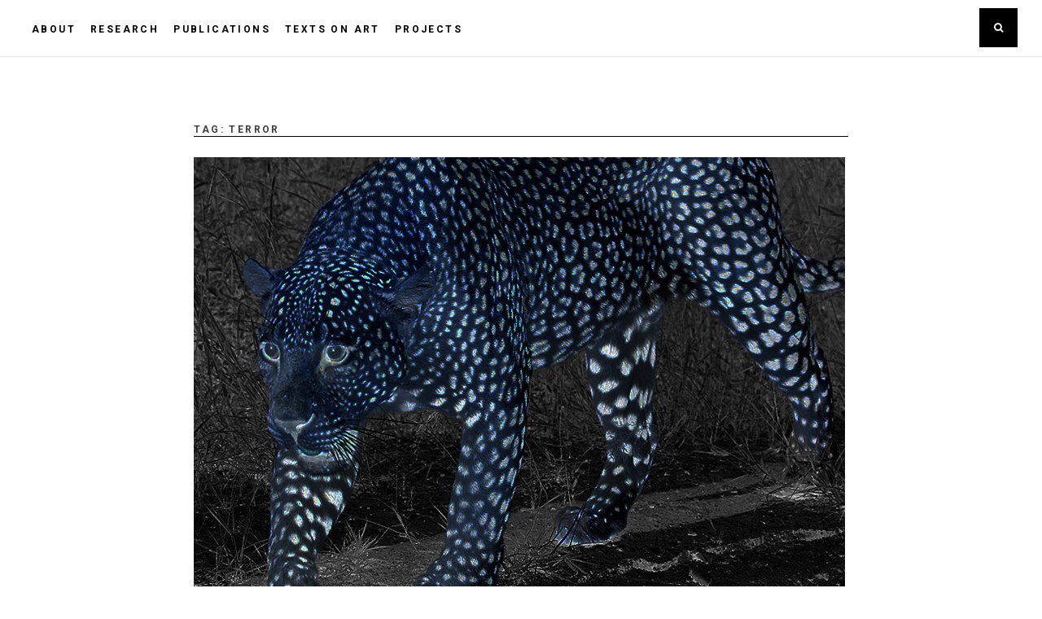

--- FILE ---
content_type: text/css
request_url: https://lonagaikis.info/wp-content/themes/lonagaikis/style.css?ver=0.0.1
body_size: 1004
content:
/*
Theme Name: Lona Gaikis
Theme URI: https://paratxt.org
Author:	laz
Author URI: https://paratxt.org
License: GNU General Public License v2 or later
License URI: http://www.gnu.org/licenses/gpl-2.0.html
Text Domain: Lona Gaikis
Description: Theme based on Penciletto
Tags: translation-ready, blog, news, right-sidebar, custom-background, two-columns, featured-images, full-width-template, post-formats, sticky-post, theme-options, threaded-comments
Template: pencil
Version: 0.0.1
*/

body,
button,
input,
select,
textarea {
	font-size: 1rem;
	line-height: 2;
}

body,
input,
select,
textarea {
    font-family: Georgia, "Times New Roman", Times, serif;
}

.site-header {
	background-color: #fff;
}

.main-navigation {
	min-height: 70px;
	padding: 10px 30px;
	border-bottom: 1px solid #edebeb;
	letter-spacing: 0.2em;
}

.main-navigation ul ul {
	top: 4.25em;
}

.main-navigation .sub-menu {
	box-shadow: rgb(204, 204, 204) 0 1px 4px;
}

.main-navigation.toggled .sub-menu {
	box-shadow: none;
}

.main-navigation.toggled {
	padding-left: 0;
}

.current-menu-item {
    background-color: #000;
    color: #fff;
}

.pencil-featured-slider-header span {
	color: #000;
	background-color: #fff;
	font-weight: 700;
}

.posts-navigation {
	width: 100%;
	padding-right: 1.5625rem;
	padding-left: 1.5625rem;
	font-weight: 700;
}

.posts-navigation .nav-previous a,
.posts-navigation .nav-next a {
	display: block;
	border-bottom: 1px solid #000;
	font-size: 0.75em;
	font-weight: 700;
	letter-spacing: 0.2em;
	text-transform: uppercase;
}

.custom-logo-link {
	float: left;
}

.custom-logo-link img {
	width: auto;
	height: 30px;
	margin: 10px 30px 10px 0;
}

.site-info p {
	text-align: right;
}

.tags-links {
	font-size: 1rem;
}

.pencil-featured-slider {
	width: 1680px;
	max-width: 100%;
	margin-right: auto;
	margin-left: auto;
}

.widget-title,
.category-list,
.pencil-page-intro,
.comments-title,
.comment-reply-title,
.pencil-next-article,
.pencil-previous-article {
	letter-spacing: 0.2em;
}

.top-widget {
	width: 1420px;
	max-width: 100%;
	margin-right: auto;
	margin-left: auto;
	padding: 30px 30px 0;
}

.fat-wpp-list .entry-title {
	font-size: 18px;
	font-weight: 700;
	text-align: left;
}

.top-widget .fat-wpp-list li {
	padding: 0;
	background-color: transparent;
}

.top-widget .widget.popular-posts {
	margin-bottom: 0;
}

.footer-widget {
	background-color: #000;
}

.footer-widget .container {
	display: -ms-flexbox;
	display: flex;
	max-width: 1420px;
	padding-top: 60px;
	padding-right: 30px;
	padding-left: 30px;

	-ms-flex-wrap: wrap;
	flex-wrap: wrap;
}

.footer-widget .widget {
	width: 100%;
	padding: 10px;
	color: #fff;
}

.footer-widget .widget a {
	color: #fff;
}

@media (min-width: 48em) {
	.main-navigation li {
		padding: 1.125em 0.75em;
	}

	.site-info .footer-text {
		text-align: left;
	}

	.top-widget .fat-wpp-list {
		display: -ms-flexbox;
		display: flex;

		-ms-flex-wrap: wrap;
		flex-wrap: wrap;
	}

	.top-widget .fat-wpp-list li {
		width: 50%;
		padding: 0 16px;
	}

	.top-widget .fat-wpp-list li:nth-of-type(2n) {
		padding-right: 0;
	}

	.top-widget .fat-wpp-list li:nth-of-type(2n+1) {
		padding-left: 0;
	}

	.footer-widget .widget {
		width: 50%;
		padding: 0 20px;
	}

	.footer-widget .widget:nth-of-type(2n) {
		padding-right: 0;
	}

	.footer-widget .widget:nth-of-type(2n+1) {
		padding-left: 0;
	}
}

@media (min-width: 62em) {
	.main-navigation {
		float: none;
		width: 1420px;
		max-width: 100%;
		margin-right: auto;
		margin-left: auto;
	}

	.site-content {
		max-width: 80.72rem;
		padding-top: 5.125rem;
	}

	.home .site-main .entry-title {
		max-width: 60%;
	}

	.top-widget .fat-wpp-list li {
		width: 25%;
		padding: 8px;
	}

	.top-widget .fat-wpp-list li:nth-of-type(2n) {
		padding-right: 10px;
		padding-left: 4px;
	}

	.top-widget .fat-wpp-list li:nth-of-type(2n+1) {
		padding-right: 4px;
		padding-left: 10px;
	}

	.top-widget .fat-wpp-list li:nth-of-type(4n) {
		padding-right: 0;
		padding-left: 16px;
	}

	.top-widget .fat-wpp-list li:nth-of-type(4n+1) {
		padding-right: 16px;
		padding-left: 0;
	}

	.footer-widget .widget {
		width: 25%;
	}

	.footer-widget .widget:nth-of-type(2n) {
		padding-right: 13px;
		padding-left: 6px;
	}

	.footer-widget .widget:nth-of-type(2n+1) {
		padding-right: 6px;
		padding-left: 13px;
	}

	.footer-widget .widget:nth-of-type(4n) {
		padding-right: 0;
		padding-left: 20px;
	}

	.footer-widget .widget:nth-of-type(4n+1) {
		padding-right: 20px;
		padding-left: 0;
	}
}


--- FILE ---
content_type: text/javascript
request_url: https://lonagaikis.info/wp-content/themes/lonagaikis/js/penciletto.js?ver=0.0.1
body_size: 1502
content:
/**
 * navigation + jquery
 */
( function() {
	var container, button, menu, links, subMenus;

	container = document.getElementById( 'site-navigation' );
	if ( ! container ) {
		return;
	}

	button = container.getElementsByTagName( 'button' )[0];
	if ( 'undefined' === typeof button ) {
		return;
	}

	menu = container.getElementsByTagName( 'ul' )[0];

	// Hide menu toggle button if menu is empty and return early.
	if ( 'undefined' === typeof menu ) {
		button.style.display = 'none';
		return;
	}

	menu.setAttribute( 'aria-expanded', 'false' );
	if ( -1 === menu.className.indexOf( 'nav-menu' ) ) {
		menu.className += ' nav-menu';
	}

	// Get all the link elements within the menu.
	links    = menu.getElementsByTagName( 'a' );
	subMenus = menu.getElementsByTagName( 'ul' );

	// Set menu items with submenus to aria-haspopup="true".
	for ( var i = 0, len = subMenus.length; i < len; i++ ) {
		subMenus[i].parentNode.setAttribute( 'aria-haspopup', 'true' );
	}

	// Each time a menu link is focused or blurred, toggle focus.
	for ( i = 0, len = links.length; i < len; i++ ) {
		links[i].addEventListener( 'focus', toggleFocus, true );
		links[i].addEventListener( 'blur', toggleFocus, true );
	}

	/**
	 * Sets or removes .focus class on an element.
	 */
	function toggleFocus() {
		var self = this;

		// Move up through the ancestors of the current link until we hit .nav-menu.
		while ( -1 === self.className.indexOf( 'nav-menu' ) ) {

			// On li elements toggle the class .focus.
			if ( 'li' === self.tagName.toLowerCase() ) {
				if ( -1 !== self.className.indexOf( 'focus' ) ) {
					self.className = self.className.replace( ' focus', '' );
				} else {
					self.className += ' focus';
				}
			}

			self = self.parentElement;
		}
	}
} )();


(function($){
     'use strict';

$(document).ready(function($) {
   
if (typeof $.fn.slick === 'function'){
// // Slick slider
$('.format-gallery .gallery').slick({
  //dots: true,
  infinite: true,
  //autoplay: true,
  speed: 1000,
  slidesToShow: 1,
  slidesToScroll: 1,
  responsive: [
    {
      breakpoint: 480,
      settings: {
        slidesToShow: 1,
        slidesToScroll: 1
      }
    }
    // You can unslick at a given breakpoint now by adding:
    // settings: "unslick"
    // instead of a settings object
  ]
});

$('.pencil-featured-slider').slick({
  //dots: true,
  infinite: true,
  autoplay: Boolean(penciletto.home_page_slider_autoplay),
  autoplaySpeed: Number(penciletto.home_page_slider_play_speed),
  speed: 3000,
  slidesToShow: Number(penciletto.home_page_slider_img_number),
  slidesToScroll: 1,
  //centerMode: true,
  //centerPadding: '50px',
  adaptiveHeight: true,
  //variableWidth: true,
  //slidesPerRow: 2,
  responsive: [
    {
      breakpoint: 800,
      settings: {
        slidesToShow: 1,
        slidesToScroll: 1
        //variableWidth: false
      }
    }
    // You can unslick at a given breakpoint now by adding:
    // settings: "unslick"
    // instead of a settings object
  ]
});
}

// Top search panel
var $pencilSearchPanel = $('.pencil-search-panel');
    $('.search-toggle').click(function(){
        $pencilSearchPanel.slideToggle(0).css('z-index', '1001');
        });
    $('.pencil-search-panel-close').click(function(){
        $pencilSearchPanel.slideToggle(0).css('z-index', '');
        });
        

//Sticky menu
var $pencilSiteNavigation = $('#masthead');
var stickyMenuTop = $pencilSiteNavigation.offset().top;
var stickyMenu = function(){
var scrollTop = $(window).scrollTop();
if (scrollTop > stickyMenuTop) { 
    $pencilSiteNavigation.css({'position': 'fixed', 'top': '0', 'left': '0', 'right': '0', 'z-index': '1000'});
} else {
    $pencilSiteNavigation.css({'position': '', 'top': '', 'left': '', 'right': '', 'z-index': ''});
}
};

stickyMenu();

$(window).scroll(function() {
            stickyMenu();
});

	var container, button, menu, body, toggledBg;

	container = $( '#site-navigation' );

	button = $( '.menu-toggle' );

	menu = $('#toggled-navbar-bg .nav-menu');

        body = $( '.wordpress' );
        
        toggledBg = $('#toggled-navbar-bg');

        //menu.prepend('<div id="toggled-menu-close"><button><span class="fa fa-close fa-large"></button></span></div>').toggle(500);

        button.click(function(){
            if(container.hasClass('toggled')){

                body.removeClass('overflow-hidden');
                button.attr( 'aria-expanded', 'false' );
		menu.attr( 'aria-expanded', 'false' ).css('display', '');
                menu.parent().css('display', '');
                toggledBg.css('display', '');
                container.removeClass('toggled');
                
            } else {

                pencilMenuOnShow();
   
            }
        });
        
var pencilMenuOnShow = function() {
    var closeButton = $('#toggled-menu-close');
    var toggledBg = $('#toggled-navbar-bg');
    
    container.addClass('toggled');
    body.addClass('overflow-hidden');
    button.attr( 'aria-expanded', 'true' );
    toggledBg.css('display', 'block');
    menu.prepend('<div id="toggled-menu-close"><button><span class="fa fa-close fa-large"></button></span></div>').css('display', 'block').attr( 'aria-expanded', 'true' ).parent().css('display', 'block');
    closeButton.click( function() {
                            pencilMenuOnHide();                            
                        });
    toggledBg.click( function() {
                            pencilMenuOnHide();   
                        });
};
        
var pencilMenuOnHide = function() {
    var closeButton = $('#toggled-menu-close');
    menu.css('display', '').attr( 'aria-expanded', 'false' ).parent().css('display', '');
    //menu.attr( 'aria-expanded', 'false' ).css('display', '');
    button.attr( 'aria-expanded', 'false' );
    //menu.parent().css('display', '');
    toggledBg.css('display', '');
    body.removeClass('overflow-hidden');
    container.removeClass('toggled');
    closeButton.remove();
};
    
});
/*
var pencilWidth = $(window).width();
$(window).resize(function(){
   if($(this).width() !== pencilWidth){
      location.reload();
   }
});
*/
})(jQuery);

//window.onresize = function(){ location.reload(); };